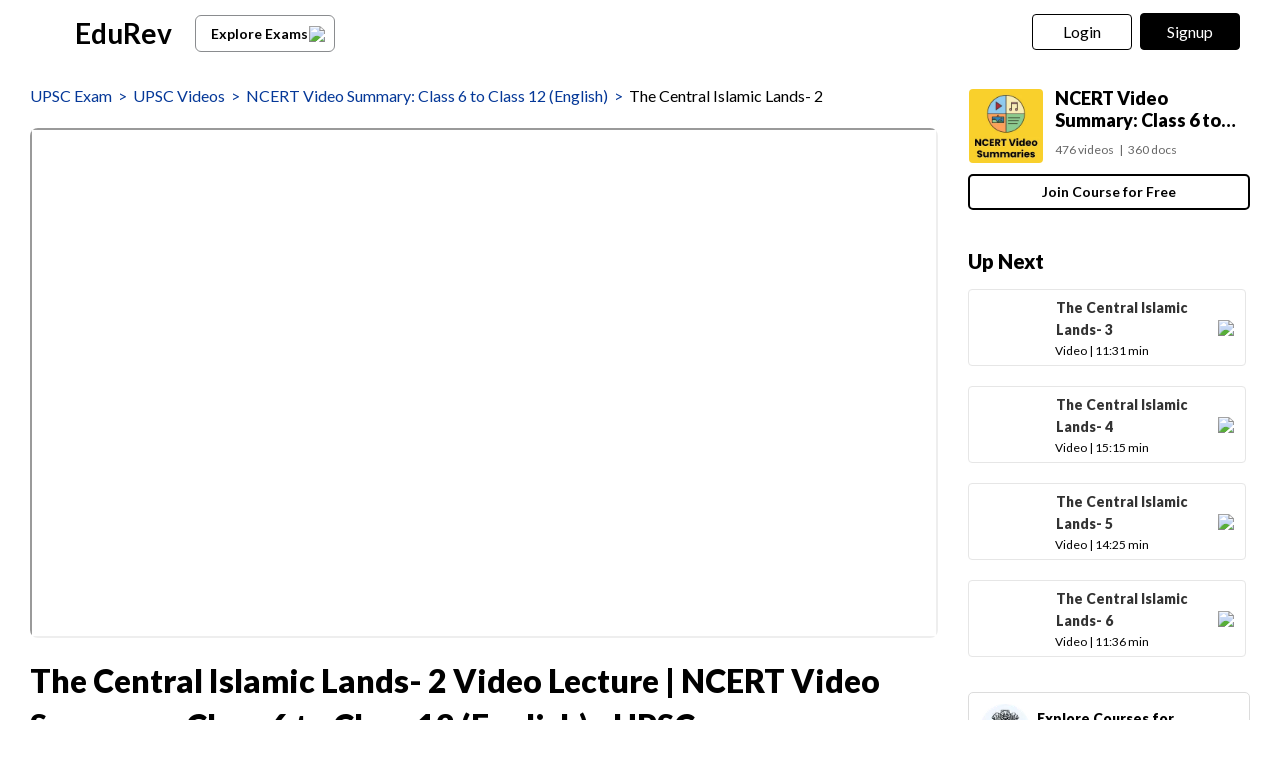

--- FILE ---
content_type: text/html; charset=utf-8
request_url: https://edurev.in/v/185718/The-Central-Islamic-Lands-2
body_size: 15641
content:
<!DOCTYPE html><html lang=en><head><meta charset=utf-8><meta name=viewport content="width=device-width, initial-scale=1"><meta name=theme-color content=#0078d7><meta id=descriptionMeta name=description content="Video/Audio Lecture and Questions for The Central Islamic Lands- 2 Video Lecture - NCERT Video Summary: Class 6 to Class 12 (English) - UPSC - UPSC full syllabus preparation - Free video for UPSC exam to prepare for NCERT Video Summary: Class 6 to Class 12 (English)."><meta name=robots content="INDEX, FOLLOW"><link rel=icon href=https://cn.edurev.in/ER_Favicon.ico type=image/x-icon><link rel=apple-touch-icon href=https://cn.edurev.in/ER_Favicon.png><link rel=icon href=https://cn.edurev.in/er_48.png sizes=48x48 type=image/png><link rel=icon href=https://cn.edurev.in/er_96.png sizes=96x96 type=image/png><link rel=manifest href=/manifest.json><meta property=og:site_name content=EDUREV.IN><meta property=og:type content=article><meta property=og:url content=https://edurev.in/v/185718/The-Central-Islamic-Lands-2><meta property=og:description content="Video/Audio Lecture and Questions for The Central Islamic Lands- 2 Video Lecture | NCERT Video Summary: Class 6 to Class 12 (English) - UPSC - UPSC full syllabus preparation | Free video for UPSC exam to prepare for NCERT Video Summary: Class 6 to Class 12 (English)."><meta property=al:android:url content=https://edurev.in/v/185718/The-Central-Islamic-Lands-2><meta property=al:android:package content=com.edurev><meta property=og:title content="The Central Islamic Lands- 2 Video Lecture | NCERT Video Summary: Class 6 to Class 12 (English) - UPSC"><link rel=canonical href=https://edurev.in/v/185718/The-Central-Islamic-Lands-2><meta property=article:published_time content=2021-04-28T01:07:50+00:00><meta property=article:modified_time content=2021-04-28T01:07:50+00:00><meta property=og:image content=https://img.youtube.com/vi/mnuiFgeipaM/0.jpg><meta name=twitter:image content=https://img.youtube.com/vi/mnuiFgeipaM/0.jpg><meta property=og:image:width content=400><meta property=og:image:height content=200><meta property=og:locale content=en_US><meta name=twitter:card content=summary_large_image><meta name=twitter:description content="Video/Audio Lecture and Questions for The Central Islamic Lands- 2 Video Lecture | NCERT Video Summary: Class 6 to Class 12 (English) - UPSC - UPSC full syllabus preparation | Free video for UPSC exam to prepare for NCERT Video Summary: Class 6 to Class 12 (English)."><meta name=twitter:title content="The Central Islamic Lands- 2 Video Lecture | NCERT Video Summary: Class 6 to Class 12 (English) - UPSC"><meta name=twitter:site content=https://twitter.com/edurevapp><title>The Central Islamic Lands- 2 Video Lecture - NCERT Video Summary: Class 6 to Class 12 (English) - UPSC</title><link rel=preconnect href=https://edurev.in><script type=application/ld+json>{"@context":"https://schema.org","@type":"Organization","url":"https://edurev.in","logo":"https://edurev.in/assets/logo/edurev_1024.png"}</script><link rel=preconnect href=https://cdn.gumlet.io><link rel=preconnect href=https://cn.edurev.in><link rel=preconnect href=https://cdnjs.cloudflare.com><link rel=preconnect href=https://connect.facebook.net><link rel=preconnect href=https://fonts.googleapis.com><link rel=preconnect href=https://fonts.gstatic.com><link rel=preconnect href=https://gstatic.com><link rel=preconnect href=https://www.google-analytics.com><link rel=preconnect href=https://www.googletagmanager.com><link rel=preconnect href=https://www.clarity.ms><style>:root{--base-cloud-assets:'https://cn.edurev.in/cdn_lib/v13/lib/'}</style><link href='https://fonts.googleapis.com/css?family=Lato:400,700,900' rel=stylesheet><link rel=stylesheet href=https://cdnjs.cloudflare.com/ajax/libs/twitter-bootstrap/3.0.3/css/bootstrap.min.css><link href=https://cn.edurev.in/cdn_resources/v19/resources/css/style.min.css rel=stylesheet><link href=https://cn.edurev.in/cdn_resources/v19/resources/css/layout.css rel=stylesheet><script type=application/javascript src=https://cdnjs.cloudflare.com/ajax/libs/jquery/1.11.1/jquery.min.js integrity="sha512-nhY06wKras39lb9lRO76J4397CH1XpRSLfLJSftTeo3+q2vP7PaebILH9TqH+GRpnOhfAGjuYMVmVTOZJ+682w==" crossorigin=anonymous referrerpolicy=no-referrer></script><script type=application/javascript src=https://cdnjs.cloudflare.com/ajax/libs/twitter-bootstrap/3.3.7/js/bootstrap.min.js integrity="sha512-iztkobsvnjKfAtTNdHkGVjAYTrrtlC7mGp/54c40wowO7LhURYl3gVzzcEqGl/qKXQltJ2HwMrdLcNUdo+N/RQ==" crossorigin=anonymous referrerpolicy=no-referrer></script><script type=application/javascript src=https://cdnjs.cloudflare.com/ajax/libs/bootbox.js/5.5.2/bootbox.min.js integrity="sha512-RdSPYh1WA6BF0RhpisYJVYkOyTzK4HwofJ3Q7ivt/jkpW6Vc8AurL1R+4AUcvn9IwEKAPm/fk7qFZW3OuiUDeg==" crossorigin=anonymous referrerpolicy=no-referrer></script><script>var curr_dmn=window.location.origin;window.GUMLET_CONFIG={hosts:[{current:curr_dmn,gumlet:"edurev.gumlet.io"},{current:curr_dmn,gumlet:"cn.edurev.in"}],lazy_load:true};(function(){d=document;s=d.createElement("script");s.src="https://cdn.gumlet.com/gumlet.js/2.1/gumlet.min.js";s.async=1;d.getElementsByTagName("head")[0].appendChild(s);})();</script><script>var BaseUrlImages="https://edurev.in/";var BaseCloudAssets="https://cn.edurev.in/cdn_assets/v353/";var BaseCloudAssetsLibrary="https://cn.edurev.in/cdn_lib/v13/lib/";var BaseCloudTemplates="https://cn.edurev.in/cdn_templates/v70/";var firebase_anltcs;var and_ftr_fxt=false;function isiOS(){return['iPad Simulator','iPhone Simulator','iPod Simulator','iPad','iPhone','iPod'].includes(navigator.platform)||(navigator.userAgent.includes("Mac")&&"ontouchend"in document)}
getOSName=function(){var nAgt=navigator.userAgent;var os="";try{var clientStrings=[{s:'Windows 3.11',r:/Win16/},{s:'Windows 95',r:/(Windows 95|Win95|Windows_95)/},{s:'Windows ME',r:/(Win 9x 4.90|Windows ME)/},{s:'Windows 98',r:/(Windows 98|Win98)/},{s:'Windows CE',r:/Windows CE/},{s:'Windows 2000',r:/(Windows NT 5.0|Windows 2000)/},{s:'Windows XP',r:/(Windows NT 5.1|Windows XP)/},{s:'Windows Server 2003',r:/Windows NT 5.2/},{s:'Windows Vista',r:/Windows NT 6.0/},{s:'Windows 7',r:/(Windows 7|Windows NT 6.1)/},{s:'Windows 8.1',r:/(Windows 8.1|Windows NT 6.3)/},{s:'Windows 8',r:/(Windows 8|Windows NT 6.2)/},{s:'Windows NT 4.0',r:/(Windows NT 4.0|WinNT4.0|WinNT|Windows NT)/},{s:'Windows ME',r:/Windows ME/},{s:'Android',r:/Android/},{s:'Open BSD',r:/OpenBSD/},{s:'Sun OS',r:/SunOS/},{s:'Linux',r:/(Linux|X11)/},{s:'iOS',r:/(iPhone|iPad|iPod)/},{s:'Mac OS X',r:/Mac OS X/},{s:'Mac OS',r:/(MacPPC|MacIntel|Mac_PowerPC|Macintosh)/},{s:'QNX',r:/QNX/},{s:'UNIX',r:/UNIX/},{s:'BeOS',r:/BeOS/},{s:'OS/2',r:/OS\/2/},{s:'Search Bot',r:/(nuhk|Googlebot|Yammybot|Openbot|Slurp|MSNBot|Ask Jeeves\/Teoma|ia_archiver)/}];for(var id in clientStrings){var cs=clientStrings[id];if(cs.r.test(nAgt)){os=cs.s;break}}}catch(e){}
return os}
var op_sys=getOSName()</script><script type=application/javascript src=https://cn.edurev.in/cdn_resources/v19/resources/js/common.min.js></script><script type=application/javascript src=https://cn.edurev.in/cdn_resources/v19/resources/js/footer.js></script><script>(function(c,l,a,r,i,t,y){c[a]=c[a]||function(){(c[a].q=c[a].q||[]).push(arguments)};t=l.createElement(r);t.async=1;t.src="https://www.clarity.ms/tag/"+i;y=l.getElementsByTagName(r)[0];y.parentNode.insertBefore(t,y);})(window,document,"clarity","script","hezfthal5d");</script><body><input type=hidden id=uid value=0><div class=ed_main><div class=ed_main_1 style="max-width:1600px;margin:0 auto"><style>.btn_allcrs{display:block !important;float:left}.lg_in o{max-width:155px;float:left}@media (max-width:600px){.btn_allcrs{display:none !important}}</style><div class=centeredDiv><form autocomplete=off onsubmit="return false"><div class="ed_header ed_headerMainsite"><style>.er_hrd_logo{width:45px;background-image:url( https://cn.edurev.in/cdn_assets/v353/assets/img/er_hrd_logo.png);height:40px;display:inline-block;background-size:contain;background-repeat:no-repeat}</style><style>@media (max-width:550px){span.logo-txt{top:15px}}.lp_hrd_lgn_btn .hideinmobile .btn{width:100px;letter-spacing:0.01em !important;padding-left:0;padding-right:0;text-align:center}</style><div class="container tphdrofr_cntnr" style="padding:0 5px"><div class="col-sm-5 col-md-5 col-lg-4 lg_cntnr lg_cntnr_43" style=position:relative;display:inline-block><div class="lp_hrd_logo lg_out_logo" style=min-width:145px;margin-right:10px><a href=/home class=lg_in_logo style=display:inline-block;width:100%> <span class=er_hrd_logo></span> <span class=logo-txt>EduRev</span> </a></div><a class="btn btn-white btn_allcrs" href=/search> Explore Exams <span style=float:right;margin-right:-5px> <img src=https://cn.edurev.in/cdn_assets/v353/assets/img/chevron-left.svg> </span> </a></div><div class="col-sm-7 col-md-7 col-lg-8 p-0 lgot_btn"><div class="lp_hrd_lgn_btn ed_top_link"><div class=hideinmobile><style>@media (min-width:900px){.dnymc_nvbtn_andrd,.lp_hlt_btn{width:125px}.lp_hlt_btn{margin-right:25px !important}}</style><span id=google_translate_element style=padding-right:0;padding-right:0;position:relative;float:left> </span> <a style="margin-bottom:5px;margin-right:5px;font-weight:400 !important;font-size:16px !important" data-toggle=modal href=#myModal class="dropdown-toggle btn btn-er tpbr_lgn_btn btn-trn-dwn">Login</a> <a style="margin-bottom:5px;margin-left:0;font-weight:400 !important;font-size:16px !important" data-toggle=modal href=#myModalRegister class="dropdown-toggle btn btn-er lp_sup_si_btn lp_hlt_btn btn-trn-dwn">Signup</a></div><div class=showinmobile><a data-toggle=modal href=#myModalRegister class="dropdown-toggle lp_sup_si_btn signinbtn">Sign in</a> <a href=javascript:void(0) class="btn btn-er Get_the_App_Btn app_dnld_lnk lp_hlt_btn openappbtn dnymc_nvbtn_andrd dnymc_nvbtn_andrd_1">Open App</a></div></div></div></div><input type=hidden class=phvrf><script src=https://cn.edurev.in/cdn_resources/v19/resources/js/header_lout.js></script><script src="https://cn.edurev.in/cdn_resources/v19/resources/js/logout.js?v=1"></script><link href=https://cn.edurev.in/cdn_resources/v19/resources/css/header_lout.css rel=stylesheet></div></form><div class=ed_container style=min-height:85vh><div class=ed_container_inr style=min-height:100vh><script>var page_name="";var pageName="content";var isBundleUrl=0;</script><style>.ed_header.ed_headerMainsite{margin-bottom:10px !important}</style><script type=application/ld+json>[{"@context":"http://schema.org","@type":["VideoObject"],"headline":"The Central Islamic Lands- 2 Video Lecture | NCERT Video Summary: Class 6 to Class 12 (English) - UPSC","aggregateRating":{"name":"The Central Islamic Lands- 2 Video Lecture | NCERT Video Summary: Class 6 to Class 12 (English) - UPSC","@type":"AggregateRating","ratingValue":"4.64","reviewCount":"377","itemReviewed":{"@type":"Book","image":"https://img.youtube.com/vi/mnuiFgeipaM/0.jpg","name":"The Central Islamic Lands- 2 Video Lecture | NCERT Video Summary: Class 6 to Class 12 (English) - UPSC"},"author":{"@type":"Person","name":"Notes Wala"}},"datePublished":"2021-04-28T07:37:50Z","dateModified":"2021-04-28T07:37:50Z","image":"https://img.youtube.com/vi/mnuiFgeipaM/0.jpg","author":{"@type":"Person","name":"Notes Wala","url":"https://edurev.in/661880"},"publisher":{"@type":"Organization","name":"EduRev","logo":{"@type":"ImageObject","url":"https://edurev.in/assets/logo/edurev_1024.png"}},"learningResourceType":["Video Lecture"],"educationalLevel":"UPSC Exam","educationalAlignment":{"@type":"AlignmentObject","alignmentType":"educationalSubject","educationalFramework":"UPSC","targetName":"NCERT Video Summary: Class 6 to Class 12 (English)"}},{"@context":"https://schema.org","@type":"BreadcrumbList","itemListElement":[{"@type":"ListItem","position":1,"name":"UPSC Exam","item":"https://edurev.in/explore/48/UPSC"},{"@type":"ListItem","position":2,"name":"UPSC Videos","item":"https://edurev.in/course/videos/48/UPSC"},{"@type":"ListItem","position":3,"name":"NCERT Video Summary: Class 6 to Class 12 (English)","item":"https://edurev.in/courses/22479_NCERT-Video-Summary-Class-6-to-Class-12--English-"},{"@type":"ListItem","position":4,"name":"The Central Islamic Lands- 2 Video Lecture | NCERT Video Summary: Class 6 to Class 12 (English) - UPSC","item":"https://edurev.in/v/185718/The-Central-Islamic-Lands-2"}]},{"@type":"Course","name":"NCERT Video Summary: Class 6 to Class 12 (English)","description":"Video/Audio Lecture & Questions for The Central Islamic Lands- 2 Video Lecture | NCERT Video Summary: Class 6 to Class 12 (English) - UPSC - UPSC full syllabus preparation | Free video  for UPSC exam to prepare for NCERT Video Summary: Class 6 to Class 12 (English).","provider":{"@type":"Organization","name":"EduRev","sameAs":"https://edurev.in"}}]</script><script type=application/ld+json>{"@context":"https://schema.org","@type":["VideoObject","LearningResource"],"name":"The Central Islamic Lands- 2 Video Lecture | NCERT Video Summary: Class 6 to Class 12 (English) - UPSC","description":"Video/Audio Lecture &amp; Questions for The Central Islamic Lands- 2 Video Lecture | NCERT Video Summary: Class 6 to Class 12 (English) - UPSC - UPSC full syllabus preparation | Free video  for UPSC exam to prepare for NCERT Video Summary: Class 6 to Class 12 (English).","learningResourceType":"Video Lecture","contentUrl":"https://edurev.in/v/185718/The-Central-Islamic-Lands-2","embedUrl":"https://www.youtube.com/embed/mnuiFgeipaM","thumbnailUrl":["https://i.ytimg.com/vi/mnuiFgeipaM/default.jpg","https://i.ytimg.com/vi/mnuiFgeipaM/mqdefault.jpg","https://i.ytimg.com/vi/mnuiFgeipaM/hqdefault.jpg","https://i.ytimg.com/vi/mnuiFgeipaM/sddefault.jpg"],"datePublished":"2021-04-28T07:37:50Z","dateModified":"2021-04-28T07:37:50Z","uploadDate":"2021-04-28T07:37:50Z","publisher":{"@type":"Organization","name":"EduRev","logo":{"@type":"ImageObject","url":"https://edurev.in/assets/logo/edurev_1024.png"}}},"creator":{"@type":"Person","name":"Notes Wala","url":"https://edurev.in/661880"},"educationalAlignment":{"@type":"AlignmentObject","alignmentType":"educationalLevel","targetName":"UPSC"},"isPartOf":{"@type":"Course","name":"NCERT Video Summary: Class 6 to Class 12 (English)","url":"https://edurev.in/courses/22479_NCERT-Video-Summary-Class-6-to-Class-12--English-"}</script><script>page_name="Vid";</script><link href=https://cn.edurev.in/cdn_resources/v19/resources/css/content_v.css rel=stylesheet><script>var loginid='0';jQuery(document).on('click','.rpt_btn_inline',function(){var qId=jQuery(this).attr('data_q_id');reportinline_question(qId);});jQuery(document).on('click','.rpt_inqsn_cncl',function(){var qId=jQuery(this).attr('data_q_id');cancel_report_ques(qId);});jQuery(document).on('click','.rpt_inqsn_save',function(){var qId=jQuery(this).attr('data_q_id');save_report_ques(qId,loginid);});reportinline_question=function(questionId){jQuery('.report_ques_dv_'+questionId).show();};cancel_report_ques=function(questionId){jQuery('.report_ques_dv_'+questionId).hide();jQuery('.qprblm_'+questionId).val('');};save_report_ques=function(questionId,loginid){var SaveQuizQuestionErrorReports_message=$('.qprblm_'+questionId).val().trim();if(SaveQuizQuestionErrorReports_message==''||SaveQuizQuestionErrorReports_message.trim()==''||SaveQuizQuestionErrorReports_message.length<15)
{if(jQuery('.reported_prblm_respns_1').length==0){jQuery('.qprblm_'+questionId).after('<div class=\'reported_prblm_respns_1\' style=\'font-size:12px !important;color: #e94e4d !important;\'>Please describe the issue in atleast 4-5 words</div>');jQuery('.qprblm_'+questionId).css('border','1px solid #e94e4d');setTimeout(function(){jQuery('.reported_prblm_respns_1').remove();},5000);}
return false;}
if(SaveQuizQuestionErrorReports_message!=''&&SaveQuizQuestionErrorReports_message.trim()!='')
{var formData=new FormData();var message_encoded=encodeURIComponent(SaveQuizQuestionErrorReports_message);jQuery('.rpt_inqsn_save[data_q_id='+questionId+']').prop('disabled',true);formData.append('message_encoded',message_encoded);formData.append('QuestionId',questionId);formData.append('uuii',loginid);$.ajax({type:'POST',url:"/Quiz/SaveQuizQuestionErrorReports",data:formData,dataType:'text',contentType:false,processData:false,async:true,success:function(data){jQuery('.report_ques_dv_'+questionId).hide();jQuery('.rpt_btn_inline_'+questionId).hide();jQuery('.report_ques_dv_'+questionId).after('<div class=\'reported_prblm_respns\' style=\'color:#808080 !important;font-size:15px !important;margin-top: 15px;\'><div class=\'check-mark\'></div> Thank you for reporting!</div>');setTimeout(function(){jQuery('.reported_prblm_respns').remove();},3000);},error:function(a,b,c){console.log(a+','+b+','+c);}});}};</script><link href=https://cn.edurev.in/cdn_resources/v19/resources/css/content.css rel=stylesheet><link href=https://cn.edurev.in/cdn_resources/v19/resources/css/content_lout.css rel=stylesheet><div><div class="container cnt_pg_cntnr"><div class="col-sm-9 col-md-9 removeSidePadding hdr_txt_cntnr_mn"><div class="ed_mid_box contentDisplayFrame fullscreendiv"><div class=innerHdnBox style=padding:5px;border-bottom:none!important;padding-left:0;padding-top:0><div style=display:flex><div class="col-sm-12 col-md-12 hdr_txt_cntnr" style=padding-left:0;background:white><div style=padding-bottom:10px;padding-top:10px;font-size:16px><div style=display:inline-block;width:100% class=brdcrmb_cntnr><span style=float:left;display:inline-block><span class=brdcrmb><a referrerpolicy=no-referrer rel=noopener target=_blank href=https://edurev.in/explore/48/UPSC>UPSC Exam</a>&nbsp;&nbsp;>&nbsp;&nbsp;</span><span class=brdcrmb><a referrerpolicy=no-referrer rel=noopener target=_blank href=/course/videos/48/UPSC>UPSC Videos</a>&nbsp;&nbsp;>&nbsp;&nbsp;</span><span class=brdcrmb><a referrerpolicy=no-referrer rel=noopener target=_blank href=https://edurev.in/courses/22479_NCERT-Video-Summary-Class-6-to-Class-12--English->NCERT Video Summary: Class 6 to Class 12 (English)</a>&nbsp;&nbsp;>&nbsp;&nbsp;</span><span style=color:black>The Central Islamic Lands- 2</span></span></div></div></div></div></div><style>.cnt_vd_p_cntnr{margin-bottom:20px !important}@media (max-width:500px){.cnt_vd_p_cntnr{margin-bottom:20px !important}}</style><div class="ed_postBox cnt_vd_p_cntnr"><input type=hidden value=False class=hdindvdply><div class=videoContainer_iframe id=videoContainer_iframe><iframe style=clear:both;overflow-y:auto;width:100% allowfullscreen class=iFrameContentViewer src="https://www.youtube.com/embed/mnuiFgeipaM?modestbranding=1&amp;rel=0&amp;autohide=1&amp;showinfo=0&amp;autoplay=1&amp;cc_load_policy=1&amp;cc_lang_pref=en"></iframe></div></div><div class="innerHdnBox cnt_vd_ttl_btm" style=padding:5px;border-bottom:none!important;padding-left:0;padding-top:0><div style=display:flex><div class="col-sm-12 col-md-12 hdr_txt_cntnr" style=padding-left:0;background:white><h1 id=contenrPageTitle itemprop="mainEntityOfPage name" class=innerHdn style=font-size:32px;line-height:inherit>The Central Islamic Lands- 2 Video Lecture | NCERT Video Summary: Class 6 to Class 12 (English) - UPSC</h1></div></div></div><style>@media (min-width:500px) and (max-width:900px){.courseDetialsBoxIpad{display:flex !important;align-items:center;justify-content:space-between}.coursedatatable{margin:0 !important}.p_btm_blk .jncrs_sntnr{width:30% !important}.jncrs_sntnr .btn_jncrs{width:200px !important}}</style><div class=p_btm_blk></div><div class=infinityadbox></div><div class=content_footer><div class="user_cntnr shrd_by"><div style=padding-bottom:12px;font-size:20px><b>About this Video</b></div><div class=doc-up-auth><div class=doc-up-auth-block><div class=doc-up-auth-icon><img data-src=https://cn.edurev.in/cdn_assets/v353/assets/img/ConRating.png></div><div class=doc-up-auth-content><b> 4.64/5 </b> <span class=atr_sbtxt>Rating</span></div></div><div class=doc-up-auth-block><div class=doc-up-auth-icon><img id=AuthorImageSrc data-src=https://cn.edurev.in/cdn_lib/v13/lib/img/content/cal.png alt=''></div><div class=doc-up-auth-content><b> Jan 27, 2026 </b> <span class=atr_sbtxt>Last updated</span></div></div></div></div><div class=cntlgtrelex><div style=padding-bottom:12px;font-size:20px><b>Related Exams</b></div><div><div style=font-size:18px;margin-bottom:25px;line-height:28px><div><a class=cntlgtrelex_ex referrerpolicy=no-referrer rel=noopener target=_blank href=/explore/48/UPSC>UPSC</a></div></div></div></div><div class=nlg_sbhdng_blk><div class=_innerHdn style=font-size:14px;margin-bottom:10px><b>Video Description: </b>The Central Islamic Lands- 2 for <a referrerpolicy=no-referrer rel=noopener target=_blank href=https://edurev.in/explore/48/UPSC>UPSC</a> 2026 is part of <a referrerpolicy=no-referrer rel=noopener target=_blank href=https://edurev.in/courses/22479_NCERT-Video-Summary-Class-6-to-Class-12--English->NCERT Video Summary: Class 6 to Class 12 (English)</a> preparation. The notes and questions for The Central Islamic Lands- 2 have been prepared according to the <a referrerpolicy=no-referrer rel=noopener target=_blank href=https://edurev.in/explore/48/UPSC>UPSC</a> exam syllabus. Information about The Central Islamic Lands- 2 covers all important topics for <a referrerpolicy=no-referrer rel=noopener target=_blank href=https://edurev.in/explore/48/UPSC>UPSC</a> 2026 Exam. Find important definitions, questions, notes, meanings, examples, exercises and tests below for The Central Islamic Lands- 2.</div><div class=_innerHdn style=font-size:14px>Introduction of The Central Islamic Lands- 2 in English is available as part of our <a referrerpolicy=no-referrer rel=noopener target=_blank href=https://edurev.in/courses/22479_NCERT-Video-Summary-Class-6-to-Class-12--English->NCERT Video Summary: Class 6 to Class 12 (English)</a> for <a referrerpolicy=no-referrer rel=noopener target=_blank href=https://edurev.in/explore/48/UPSC>UPSC</a> & The Central Islamic Lands- 2 in Hindi for <a referrerpolicy=no-referrer rel=noopener target=_blank href=https://edurev.in/courses/22479_NCERT-Video-Summary-Class-6-to-Class-12--English->NCERT Video Summary: Class 6 to Class 12 (English)</a> course. Download more important topics related with notes, lectures and mock test series for <a referrerpolicy=no-referrer rel=noopener target=_blank href=https://edurev.in/explore/48/UPSC>UPSC</a> Exam by signing up for free.</div></div><div class=nlg_sbhdng_blk style=margin-top:40px><div><div style=margin-bottom:10px;font-weight:bold;font-size:20px;color:black>Description</div><div itemprop=description style=font-size:16px;color:#666666;margin-bottom:10px>Video/Audio Lecture &amp; Questions for The Central Islamic Lands- 2 Video Lecture | NCERT Video Summary: Class 6 to Class 12 (English) - UPSC - UPSC full syllabus preparation | Free video for UPSC exam to prepare for NCERT Video Summary: Class 6 to Class 12 (English).</div></div><div class="lineBox2 hidden-sm hidden-md hidden-lg ln_dsc_btm"></div><div class=_innerHdn style=font-size:14px><div style=margin-bottom:10px;font-weight:bold;font-size:20px;color:black>Information about The Central Islamic Lands- 2</div><div style=margin-bottom:10px>Here you can find the meaning of The Central Islamic Lands- 2 defined & explained in the simplest way possible. Besides explaining types of The Central Islamic Lands- 2 theory, EduRev gives you an ample number of questions to practice The Central Islamic Lands- 2 tests, examples and also practice <a referrerpolicy=no-referrer rel=noopener target=_blank href=https://edurev.in/explore/48/UPSC>UPSC</a> tests.</div></div></div><div id=SimilarQuestionsDiv style=padding-top:15px;display:inline-block;width:100%></div></div></div></div><div class="col-sm-3 col-md-3 cnt_rt_pnl"><div class="ed_rgt_box ed_rgt_box_tp"><div class="people_box frm_crs frm_dskvw" style=border:none;margin-bottom:5px><div><div style=display:inline-block;width:100%;padding:10px;padding-left:0;padding-top:0;padding-right:0><table class=coursedatatable><tr><td><div style=margin-right:10px><a referrerpolicy=no-referrer rel=noopener target=_blank href=https://edurev.in/courses/22479_NCERT-Video-Summary-Class-6-to-Class-12--English- class=cnt_crs_rt_lnk><div class=crs_rtsd_icon_img_bg style=background-image:url(https://cn.edurev.in/ApplicationImages/CourseImages/b350f835-656d-41ca-9b52-3be89d6e5084_CI.png)></div></a></div><td><div><h2 itemprop=headline style=padding:0;padding-top:0;padding-bottom:0;margin-top:-5px><a referrerpolicy=no-referrer rel=noopener target=_blank href=https://edurev.in/courses/22479_NCERT-Video-Summary-Class-6-to-Class-12--English- class=cnt_crs_rt_lnk style=text-transform:initial;line-height:22px;font-size:18px;font-weight:900>NCERT Video Summary: Class 6 to Class 12 (English)</a></h2></div><div style=margin-top:10px;clear:both;display:inline-block;color:rgba(102,102,102,1);font-size:12px><span style=margin-right:5px>476 videos</span><span style=margin-right:5px>|</span><span style=margin-right:5px>360 docs</span></div></table><div style=text-align:left;margin-top:10px;display:inline-block;width:100% class=jncrs_sntnr><a referrerpolicy=no-referrer rel=noopener target=_blank class="btn btn_jncrs wt-btn-hvr" href=https://edurev.in/courses/22479_NCERT-Video-Summary-Class-6-to-Class-12--English->Join Course for Free</a></div></div></div></div><div class=NextContentsclss style=margin-bottom:30px></div><a class=explorelgoutrgboxa style=text-decoration:none;margin-bottom:30px href=/explore/48/UPSC target=_blank><div class=explorelgoutrgbox><table style=width:100%><tr><td><div class=categryshowingdatamainicndivoncourse><img data-src=https://cn.edurev.in/cdn_lib/v13/lib/img/category/UPSC_v11.png style="max-width:50px !important;width:50px !important;height:50px !important"></div><td><div>Explore Courses for UPSC exam</div><td style=width:25px><img data-src=https://cn.edurev.in/cdn_assets/v353/assets/img/chevron-left.svg></table></div></a><div></div></div><div class="ed_rgt_box k_w"><div class="people_box srwrds" style=border:none><div class=otr_optns_hdng style="padding:5px 0;padding-top:10px;clear:both;color:rgba(128,128,128,0.99)">Related Searches</div><style>.srwrds h2,.srwrds span{font-size:14px;display:inline;word-wrap:break-word;word-break:break-all;cursor:pointer;line-height:24px}.srwrds_div{padding:0 10px 10px;padding-left:0}.srwrds_div *{color:rgba(51,51,51,1)}.srwrds_div h2:hover{text-decoration:underline}</style><div class=srwrds_div><span> study material</span><span>, </span><span>Sample Paper</span><span>, </span><span>The Central Islamic Lands- 2 Video Lecture | NCERT Video Summary: Class 6 to Class 12 (English) - UPSC</span><span>, </span><span> video lectures</span><span>, </span><span> practice quizzes</span><span>, </span><span> Objective type Questions</span><span>, </span><span> past year papers</span><span>, </span><span> pdf </span><span>, </span><span> Important questions</span><span>, </span><span> Summary</span><span>, </span><span> shortcuts and tricks</span><span>, </span><span> MCQs</span><span>, </span><span>The Central Islamic Lands- 2 Video Lecture | NCERT Video Summary: Class 6 to Class 12 (English) - UPSC</span><span>, </span><span> Semester Notes</span><span>, </span><span> Exam</span><span>, </span><span> Previous Year Questions with Solutions</span><span>, </span><span> mock tests for examination</span><span>, </span><span> Extra Questions</span><span>, </span><span> ppt</span><span>, </span><span>The Central Islamic Lands- 2 Video Lecture | NCERT Video Summary: Class 6 to Class 12 (English) - UPSC</span><span>, </span><span> Free</span><span>, </span><span> Viva Questions</span>;</div><script>try{$(".srwrds_div h2").click(function(){window.open("/search/"+$(this).text(),'_blank');});}
catch(e){}</script></div></div></div></div></div><input type=hidden id=Model_TotalViews value=43> <input type=hidden id=NoOfRatings value=377> <input type=hidden id=AverageRating value=4.64> <input type=hidden id=DocType value=v> <input type=hidden id=fileId value=185718> <input type=hidden id=model_catId value=48> <input type=hidden id=model_catName value=UPSC> <input type=hidden id=shareid value=0dda2caf-72f0-4165-ac69-e3e2c4bef7fb> <input type=hidden id=guid value=0dda2caf-72f0-4165-ac69-e3e2c4bef7fb> <input type=hidden id=hiddenCourseId value=22479> <input type=hidden id=hiddencurrentbundleId name=hiddencurrentbundleId value=0> <input type=hidden id=hiddenbundleCoursePurchased name=hiddenbundleCoursePurchased> <input type=hidden id=usercourseisbundleInfinityidden value=False name=usercourseisbundleInfinityidden> <input type=hidden id=usercourseisCourseOnlyBundlehidden value=False name=usercourseisCourseOnlyBundlehidden> <input type=hidden id=Model_bundleSubscriptionUrl> <input type=hidden id=Model_offerYearlyPrice> <input type=hidden id=Model_bundleTitle> <input type=hidden id=Model_LoginUserId value=0> <input type=hidden id=hiddenLoginUser value=0 name=hiddenLoginUser> <input type=hidden id=Model_IsUserSubscribed> <input type=hidden id=Model_pages value="22:30 min"> <input type=hidden id=Model_heading value="The Central Islamic Lands- 2"> <input type=hidden id=courrentsale> <input type=hidden id=hiddencategoryId value=48> <input type=hidden id=hiddencategoryName value=UPSC> <input type=hidden id=hiddencacheFilePath> <input type=hidden id=hiddenisspl> <input type=hidden id=hiddenCreatedDateTime value="2021-04-28 13:07:50"> <input type=hidden id=hiddenlastUpdateTime> <input type=hidden id=hiddenprice value=0.0> <input type=hidden id=sharetype value=1> <input type=hidden id=Model_start value=0> <input type=hidden id=Model_end value=0> <input type=hidden id=Model_youtubeId value=mnuiFgeipaM> <input type=hidden id=UploadedByUserIDHidden value=661880> <input type=hidden id=LoginEnrolledCouresesHidden value=0><div class=ad_ftr_fixed></div><script>var textSplitSuggestionsArray=[{"st1":"Video","st2":"The Central Islamic Lands- 3","st3":"https://edurev.in/studytube/The-Central-Islamic-Lands-3/266767d2-8bd3-4338-bb2b-331eeb026312_v","st4":"","st5":null,"st6":null,"st7":null,"st8":null,"st9":null,"st10":null,"st11":null,"st12":null,"st13":null,"st14":null,"st15":null,"st16":null,"st17":null,"st18":null,"st19":null,"st20":null,"st21":null,"st22":null,"st23":null,"st24":null,"st25":null,"st26":null,"st27":null,"st28":null,"st29":null,"st30":null,"st31":null,"st32":null,"st33":null,"st34":null,"st35":null,"st36":null,"st37":null,"st38":null,"st39":null,"st40":null,"st41":null,"st42":null,"st43":null,"st44":null,"st45":null,"st46":null,"st47":null,"st48":null,"st49":null,"st50":null,"st51":null,"st52":null,"st53":null,"st54":null,"st55":null,"st56":null,"st57":null,"st58":null,"st59":null,"st60":null,"st61":null,"st62":null,"st63":null,"st64":null,"st65":null,"st66":null,"st67":null}];</script><input type=hidden id=cat_name_valcontentPage class=cat_name_val value=UPSC> <input type=hidden id=ContentPrivacyCheckhidden value=True><div id=OverlaySignupBox><link rel=stylesheet href=https://cn.edurev.in/cdn_resources/v19/resources/css/overlaysignup.css><script>var $BaseCloudAssetsValue='https://cn.edurev.in/cdn_assets/v353/';var $mnd_sig_up='0';var $agent='mozilla/5.0 (macintosh; intel mac os x 10_15_7) applewebkit/537.36 (khtml, like gecko) chrome/131.0.0.0 safari/537.36; claudebot/1.0; +claudebot@anthropic.com)';var $intentUrl='https%3a%2f%2fedurev.in%2fv%2f185718%2fThe-Central-Islamic-Lands-2';</script><div id=overlaymendatebox></div><script type=application/javascript src=https://cn.edurev.in/cdn_resources/v19/resources/js/overlaysignup.js></script><script>try{$(document).ready(function(){loadoverlayhtmlonpage();});}
catch(e){}</script></div><script>var $LoggedinUserId='-1';var $howToPrepareJSON='https://edurev.in/studytube/UPSC-Bible-15-Steps-to-Clear-UPSC-Exam/3a7c93ec-47cf-487e-9dcc-cfb23486a81f_t';var $ContentType='v';var $isspl='';var $IsUserSubscribed='False';var $canEditDoc='False';var $BaseCloudAssetsValueLibraryobj='https://cn.edurev.in/cdn_lib/v13/lib/';var $BaseCloudAssetsValueobj='https://cn.edurev.in/cdn_assets/v353/';var $catId='48';var $catName='UPSC';if($catName==""){$catName='';}</script><script>var addnextdata=function(){var tags=[{"ContentType":"v","quizTime":null,"quiz_ques":null,"IsPractise":null,"quizPublished":false,"QuizResultUrl":null,"Tooltip":"The Central Islamic Lands- 3","formattedUrlHeading":"https://edurev.in/v/185719/The-Central-Islamic-Lands-3","OwnerId":null,"UniqueId":"185719","Guid":"266767d2-8bd3-4338-bb2b-331eeb026312","Heading":"The Central Islamic Lands- 3","HasAccessed":null,"CourseId":"22479","IsOpen":null,"price":"0","IsPurchaseable":null,"UniquePurchaseError":null,"ParentSubcourse":"22503","Purchasedthis":null,"SortingOrder":20,"Duration":"11:31 min","Image":"https://img.youtube.com/vi/8T3dqeNuiWU/0.jpg","iconImage":null,"page":null,"conLink":null,"CourseMeterialType":1},{"ContentType":"v","quizTime":null,"quiz_ques":null,"IsPractise":null,"quizPublished":false,"QuizResultUrl":null,"Tooltip":"The Central Islamic Lands- 4","formattedUrlHeading":"https://edurev.in/v/185720/The-Central-Islamic-Lands-4","OwnerId":null,"UniqueId":"185720","Guid":"ed58c636-c040-4a5c-8419-a7a87a560537","Heading":"The Central Islamic Lands- 4","HasAccessed":null,"CourseId":"22479","IsOpen":null,"price":"0","IsPurchaseable":null,"UniquePurchaseError":null,"ParentSubcourse":"22503","Purchasedthis":null,"SortingOrder":21,"Duration":"15:15 min","Image":"https://img.youtube.com/vi/1n7yBDlOW3U/0.jpg","iconImage":null,"page":null,"conLink":null,"CourseMeterialType":1},{"ContentType":"v","quizTime":null,"quiz_ques":null,"IsPractise":null,"quizPublished":false,"QuizResultUrl":null,"Tooltip":"The Central Islamic Lands- 5","formattedUrlHeading":"https://edurev.in/v/185721/The-Central-Islamic-Lands-5","OwnerId":null,"UniqueId":"185721","Guid":"470fb1c0-dc26-4804-bca9-613639fbdf25","Heading":"The Central Islamic Lands- 5","HasAccessed":null,"CourseId":"22479","IsOpen":null,"price":"0","IsPurchaseable":null,"UniquePurchaseError":null,"ParentSubcourse":"22503","Purchasedthis":null,"SortingOrder":22,"Duration":"14:25 min","Image":"https://img.youtube.com/vi/OXIyNVVugEc/0.jpg","iconImage":null,"page":null,"conLink":null,"CourseMeterialType":1},{"ContentType":"v","quizTime":null,"quiz_ques":null,"IsPractise":null,"quizPublished":false,"QuizResultUrl":null,"Tooltip":"The Central Islamic Lands- 6","formattedUrlHeading":"https://edurev.in/v/185722/The-Central-Islamic-Lands-6","OwnerId":null,"UniqueId":"185722","Guid":"ad864c8d-964d-4b87-9040-4968141368ae","Heading":"The Central Islamic Lands- 6","HasAccessed":null,"CourseId":"22479","IsOpen":null,"price":"0","IsPurchaseable":null,"UniquePurchaseError":null,"ParentSubcourse":"22503","Purchasedthis":null,"SortingOrder":23,"Duration":"11:36 min","Image":"https://img.youtube.com/vi/rlP7aeftPIY/0.jpg","iconImage":null,"page":null,"conLink":null,"CourseMeterialType":1}];var htmlnex=Next_PreviousContentHtml(tags,1,true);$(".NextContentsclss").html(htmlnex);}
addnextdata();</script><script type=application/javascript src=https://cn.edurev.in/cdn_resources/v19/resources/js/content.min.js></script><script type=application/javascript src=https://cn.edurev.in/cdn_lib/v13/lib/resources/js/timer.js></script><style>.sol_qsn_cntnt_gotit{display:none;border:1px solid #193b5b;margin:0 auto;min-width:80%;text-align:center;line-height:37px !important;width:100%;list-style:none;margin-top:20px;margin-bottom:10px}.sol_qsn_cntnt_gotit{border:1px solid;font-weight:400;border:1px solid #193b5b;border-radius:6px}.sol_qsn_cntnt_gotit:hover{background-color:#193b5b !important;color:white !important}.answerList.rm_lft_pd{margin:0 auto !important}.sol_qsn_cntnt{width:100%;border-radius:6px}.content_questions_qq{margin-bottom:0 !important}.answerList.rm_lft_pd{width:100%}#content_questions .ed_question{padding:5px 30px}</style><script type=application/javascript src=https://cn.edurev.in/cdn_resources/v19/resources/js/content_v.js></script><script>var hiddenCourseId=$("#hiddenCourseId").val();if(hiddenCourseId==undefined||hiddenCourseId==null||hiddenCourseId==""){hiddenCourseId="0";}
if('v'!='v'){showinfinityDocsAdonPage('cont_faqs_before','48','UPSC','Content_page_ad',hiddenCourseId);}else{$(".cont_faqs_before").remove();}
$(document).ready(function(){var tx_cnt="<span style='margin-right: 5px;'>476 videos</span><span style='margin-right: 5px;'>|</span><span style='margin-right: 5px;'>360 docs</span>";var courname='NCERT Video Summary: Class 6 to Class 12 (English)';var ContentType='v';var courselink='https://edurev.in/courses/22479_NCERT-Video-Summary-Class-6-to-Class-12--English-';var courseimg='https://cn.edurev.in/ApplicationImages/CourseImages/b350f835-656d-41ca-9b52-3be89d6e5084_CI.png';var loginuserid='0';SetAdBnr();courseDetailsAd(tx_cnt,courname,ContentType,courselink,courseimg,loginuserid);});</script><script>try{var sd_html="<a href='javascript: void(0);' referrerpolicy='no-referrer' rel='noopener' target='_blank' id='prc_sub' class='prc_sub prc_sub_top'><div class='banner_sub' style='text-align: center; background: linear-gradient(-90deg, #162D3D, #0B151E); padding-top: 20px; padding-bottom: 20px; position: relative; margin-bottom: 20px;border: 1px solid #cac9c9;border-radius: 5px;'><p><img data-src='https://cn.edurev.in/cdn_assets/v353/assets/img/subs/icons/1.png' style='margin: 0 auto;text-align: center;padding-top: 5px;max-width: 150px;'></p><p><img  data-src='https://cn.edurev.in/cdn_assets/v353/assets/img/subs/er_sep.png' style='max-width: 85%; margin: 0 auto; text-align: center;'></p><div style='font-size: 18px; color: #b2b2b2; padding: 15px;'><div style='color: white;'><span style='' class='txt_hdr_ad_sub' class='txt_hdr_ad_sub'>For Your Perfect Score in </span><span style='display: inline-block;'>UPSC</span></div><div style='font-size: 13px; padding-top: 10px; display: inline-block;'>The Best you need at One Place</div></div><div style='display: inline-block; text-align: center; margin: 0 auto; padding: 10px; padding-left: 15px; color: white; background: #E3B000; border-radius: 5px; font-size: 15px;'><div>Start Your Infinity Experience</div></div><div class='prc_sub_tmr_cntnr'><span class='prc_sub_tmr_txt'></span><div class='prc_sub_tmr'></div></div></div></a>";var sd_ftr_html=" <a href='javascript: void(0);' referrerpolicy='no-referrer' rel='noopener' target='_blank' id='prc_sub' class='prc_sub prc_sub_hd'><div class='banner_sub' style='text-align: center; background: linear-gradient(-90deg, #162D3D, #0B151E); position: relative; margin-bottom: 20px; display: inline-block; width: 100%; padding: 15px 10px 15px 10px;border: 1px solid #cac9c9;border-radius: 5px;'><div style='text-align: center; display: inline-block;'><div class='inf_ad_bnr_img' style='display: inline-block; margin: 0 auto; float: left;'><img data-src='https://cn.edurev.in/cdn_assets/v353/assets/img/subs/icons/1.png' style='max-width: 100%;'></div><div style='display: inline-block; margin: 0 auto; text-align: left; float: right; width: calc(100% - 125px);'><div style='' class='cnt_hdr_ad_sub'><div style='color: white;'><span style='' class='txt_hdr_ad_sub' class='txt_hdr_ad_sub'>For Your Perfect Score in </span><span style='display: inline-block;'>UPSC</span></div><div style='font-size: 13px; padding-top: 10px; display: inline-block;'>&nbsp;The Best you need at One Place</div></div></div></div><div><div style='display: inline-block; text-align: center; margin: 0 auto; padding: 10px; padding-left: 15px; color: white; background: #E3B000; border-radius: 5px; font-size: 15px; margin-top: 10px;'><div>Start Your Infinity Experience</div></div><div class='prc_sub_tmr_cntnr'><span class='prc_sub_tmr_txt'></span><div class='prc_sub_tmr'></div></div></div></div></a>";var sd_ftr_html_fixed="<div class='banner_sub ftr_infnty_dsply' style='text-align: center; background:  linear-gradient(-90deg, #162D3D, #0B151E); position: relative; margin-top: 50px;width: 100%; padding: 30px 10px 30px 10px;border: 1px solid #cac9c9;border-radius: 5px;position: fixed;bottom: 0px;z-index: 99;    left: 0;'><a  class='cls_infntad_btn' href='javascript: void(0);' onclick='closead_ftr(\".ftr_infnty_dsply\");' style='position: absolute;right: 15px;top: 5px;font-size: 20px;cursor: pointer;width: 20px;text-decoration: none;color: #7b7b7b;'>x</a><div style='text-align: center; display: inline-block;'><div class='inf_ad_bnr_img' style='display: inline-block; margin: 0 auto; float: left;'><img  data-src='https://cn.edurev.in/cdn_assets/v353/assets/img/subs/icons/1.png' style='max-width: 100%;margin-top: 0px;'></div><div style='display: inline-block; margin: 0 auto; text-align: left; float: right; width: calc(100% - 125px);'><div style='' class='cnt_hdr_ad_sub'><div style='color: white;margin-top: -8px;'><span style='' class='txt_hdr_ad_sub' class='txt_hdr_ad_sub'>For Your Perfect Score in </span><span style='display: inline-block;'>UPSC</span></div><div style='font-size: 13px; padding-top: 10px; display: inline-block;'>&nbsp;The Best you need at One Place</div></div></div></div><div style='display: block;clear: both;width: 100%;'><a href='javascript: void(0);' class='prc_sub_ftr'><div style='display: inline-block; text-align: center; margin: 0 auto; padding: 10px; padding-left: 15px; color: white; background: #E3B000; border-radius: 5px; font-size: 15px; margin-top: 10px;'><div>Start Your Infinity Experience</div></div></a></div><div><div class='prc_sub_tmr_cntnr'><span class='prc_sub_tmr_txt'></span><div class='prc_sub_tmr'></div></div></div></div>";$(window).load(function(){setTimeout(function(){$(".ad_frm_sd").html(sd_html);$(".ad_ftr").html(sd_ftr_html);$(".ad_ftr_fixed").html(sd_ftr_html_fixed);var catName="UPSC";var catId='48';if(catName!=null&&catName!=''&&catId!=null&&catId!=''){var rurl="/Subscription?";if(isBundleUrl!=undefined&&isBundleUrl!=null&&isBundleUrl==1){rurl='';rurl+="&";}
rurl+="catid="+catId+"&catname="+catName+"&btnty=join&rufrom=d&rurl="+window.location.pathname+window.location.search;var rulpopup=rurl;var rulpopup_couponcode=rurl;try{rurl+="&utm_source=content_page_ad&utm_medium=edurev_website&utm_campaign="+ReplaceSpecialCharacters($(".txt_hdr_ad_sub").text());}
catch(e){}
var rurl1=rurl
try{rurl1+="&utm_source=content_page_ad&utm_medium=edurev_website&utm_campaign=content_page_footer_ad";rulpopup+="&utm_source=content_page_ad&utm_medium=edurev_website&utm_campaign=full_screen_content_page_ad";rulpopup_couponcode+="&invite=EDUREV200&utm_source=content_page_ad&utm_medium=edurev_website&utm_campaign=full_screen_content_page_ad";}
catch(e){}
$(".prc_sub").attr("href",rurl);$(".prc_sub_ftr").attr("href",rurl1);$(".prc_sub_fsp").attr("href",rulpopup);$("#inf_sub_lnk_pp").val(rulpopup);$("#inf_sub_lnk_pp_ccode").val(rulpopup_couponcode);$("#cat_name_val").val(catName);$(".cat_name_val").html(catName);}
try{var tmrTxt=$(".prc_sub_tmr").html();if(tmrTxt.trim()==""){$(".prc_sub_tmr_cntnr").css("display","none");}}
catch(e){}
if(typeof showAdTimer!=='undefined'&&showAdTimer==false){$(".prc_sub_tmr_txt").css("display","none");}
else{$(".prc_sub_tmr_cntnr").css("display","none");}},500);});}
catch(e){}</script><script>try{$(document).ready(function(){try{createblankquestionbox();}
catch(e){}});}
catch(e){}</script><div id=dnldcnt></div><div class=contpagedynamodalhtml></div></div></div></div></div><div id=footerpaysubadv style=display:none></div><div class="ed_footer ed_footerMainsite"><link href=https://cn.edurev.in/cdn_resources/v19/resources/css/footer_lout.css rel=stylesheet><footer class="footer-area footer--light"><div class=footer-big><div class=col-lg-12><div class=bgstrctr><div class="col-xs-2 ftr_clmn"><div class=footer-widget><div class=footer-menu><h4 class=footer-widget-title>About UPSC</h4><ul><li><a target=_blank href='https://edurev.in/studytube/UPSC-CSE-Handbook-Syllabus--Exam-Dates--Notification--Exam-Pattern-and-More/68d7d586-68f8-43aa-890f-f0dec42a02f5_t?utm_source=footer_upsc&amp;utm_medium=edurev_website&amp;utm_campaign=footer'>UPSC Exam Handbook</a><li><a target=_blank href='https://edurev.in/studytube/UPSC-CSE-2023-Eligibility-Criteria/a33e401a-10b5-4627-985a-54ef0288e63d_t?utm_source=footer_upsc&amp;utm_medium=edurev_website&amp;utm_campaign=footer'>UPSC Eligibility Criteria</a><li><a target=_blank href='https://edurev.in/studytube/UPSC-CSE-2023-Exam-Pattern/552a1bf0-d453-4a5d-8c35-158c1742d81a_t?utm_source=footer_upsc&amp;utm_medium=edurev_website&amp;utm_campaign=footer'>UPSC Exam Pattern</a><li><a target=_blank href='https://edurev.in/studytube/UPSC-Syllabus-for-Prelims-Mains-Exam/07875da9-e703-4d82-9ae7-7fa6741c1e25_t?utm_source=footer_upsc&amp;utm_medium=edurev_website&amp;utm_campaign=footer'>UPSC Syllabus</a><li><a target=_blank href='https://edurev.in/studytube/UPSC-CSE-2023-Application-process/d4755102-9e2f-423b-a330-8f8121b70546_t?utm_source=footer_upsc&amp;utm_medium=edurev_website&amp;utm_campaign=footer'>UPSC Registration</a><li><a target=_blank href='https://edurev.in/studytube/UPSC-CSE-2023-Admit-Card/f9141d14-bce3-44b4-b937-85c21f4addda_t?utm_source=footer_upsc&amp;utm_medium=edurev_website&amp;utm_campaign=footer'>UPSC Admit Card</a><li><a target=_blank href='https://edurev.in/studytube/IAS-Selection-Process-2023/04e47c3d-918c-4a36-81af-15b5514d701f_t?utm_source=footer_upsc&amp;utm_medium=edurev_website&amp;utm_campaign=footer'>UPSC Selection Process</a><li><a target=_blank href='https://edurev.in/studytube/UPSC-CSE-Cut-off-for-Prelims--Mains-and-Interview/b263b570-9719-47b0-b66a-a9c6da18758e_t?utm_source=footer_upsc&amp;utm_medium=edurev_website&amp;utm_campaign=footer'>UPSC Cut off</a><li><a target=_blank href='https://edurev.in/studytube/UPSC-Posts-List-and-Salary/78799928-0a42-4d1b-9168-c756df36b9b8_t?utm_source=footer_upsc&amp;utm_medium=edurev_website&amp;utm_campaign=footer'>UPSC Civil Services Posts</a><li><a target=_blank href='https://edurev.in/studytube/IAS-Salary-and-Facilities-in-India/0adc42af-94b7-4709-9466-64d885be3397_t?utm_source=footer_upsc&amp;utm_medium=edurev_website&amp;utm_campaign=footer'>IAS Salary</a></ul></div></div></div><div class="col-xs-2 col-half-offset ftr_clmn"><div class=footer-widget><div class=footer-menu><h4 class=footer-widget-title>UPSC Preparation Material</h4><ul><li><a target=_blank href='https://edurev.in/explore/1001/UPSC-English?utm_source=footer_upsc&amp;utm_medium=edurev_website&amp;utm_campaign=footer'>UPSC Study Material</a><li><a target=_blank href='https://edurev.in/explore/48/UPSC?utm_source=footer_upsc&amp;utm_medium=edurev_website&amp;utm_campaign=footer'>UPSC Study Material</a><li><a target=_blank href='https://edurev.in/courses/20144_Famous-Books-for-UPSC-Exam--Summary-Tests-?utm_source=footer_upsc&amp;utm_medium=edurev_website&amp;utm_campaign=footer'>UPSC Books</a><li><a target=_blank href='https://edurev.in/courses/12112_Current-Affairs-Hindu-Analysis-Daily--Weekly-Monthly?utm_source=footer_upsc&amp;utm_medium=edurev_website&amp;utm_campaign=footer'>Current Affairs and Daily News Analysis</a><li><a target=_blank href='https://edurev.in/courses/25284_How-To-Study-For-UPSC-CSE?utm_source=footer_upsc&amp;utm_medium=edurev_website&amp;utm_campaign=footer'>UPSC Exam Strategy</a><li><a target=_blank href='https://edurev.in/courses/26329_Crash-Course-for-UPSC--English-?utm_source=footer_upsc&amp;utm_medium=edurev_website&amp;utm_campaign=footer'>Crash Course</a><li><a target=_blank href='https://edurev.in/courses/10048_Mock-Test-Series-for-UPSC-CSE-Prelims?utm_source=footer_upsc&amp;utm_medium=edurev_website&amp;utm_campaign=footer'>UPSC Mock Tests</a><li><a target=_blank href='https://edurev.in/courses/6369_UPSC-Paper-1-Mock-Tests--Previous-Year-Question-Pa?utm_source=footer_upsc&amp;utm_medium=edurev_website&amp;utm_campaign=footer'>UPSC Past Year Question Papers</a><li><a target=_blank href='https://edurev.in/courses/20713_Quantitative-Aptitude--Quant-?utm_source=footer_upsc&amp;utm_medium=edurev_website&amp;utm_campaign=footer'>CSAT</a><li><a target=_blank href='https://edurev.in/courses/13423_UPSC-Mains-Essay-Preparation?utm_source=footer_upsc&amp;utm_medium=edurev_website&amp;utm_campaign=footer'>UPSC Essay Writing</a><li><a target=_blank href='https://edurev.in/courses/14665_UPSC-Interview-Preparation-Strategy?utm_source=footer_upsc&amp;utm_medium=edurev_website&amp;utm_campaign=footer'>UPSC Interview</a></ul></div></div></div><div class="col-xs-2 col-half-offset ftr_clmn"><div class=footer-widget><div class=footer-menu><h4 class=footer-widget-title>NCERT Based Study Material</h4><ul><li><a target=_blank href='https://edurev.in/courses/12167_NCERT-Textbooks--Class-6-to-Class-12-?utm_source=footer_upsc&amp;utm_medium=edurev_website&amp;utm_campaign=footer'>NCERT Textbooks</a><li><a target=_blank href='https://edurev.in/courses/22479_NCERT-Video-Summary-Class-6-to-Class-12--English-?utm_source=footer_upsc&amp;utm_medium=edurev_website&amp;utm_campaign=footer'>NCERT Video Summary</a><li><a target=_blank href='https://edurev.in/courses/20423_NCERT-Based-Tests-for-UPSC-State-PSC-Exams?utm_source=footer_upsc&amp;utm_medium=edurev_website&amp;utm_campaign=footer'>NCERT Based Tests</a><li><a target=_blank href='https://edurev.in/courses/34682_NCERT-Summaries-for-UPSC?utm_source=footer_upsc&amp;utm_medium=edurev_website&amp;utm_campaign=footer'>NCERT Summary Notes</a><li><a target=_blank href='https://edurev.in/courses/33822_Class-6-to-12-NCERT-Mindmaps-for-UPSC-Preparation?utm_source=footer_upsc&amp;utm_medium=edurev_website&amp;utm_campaign=footer'>NCERT based Mindmaps</a><li><a target=_blank href='https://edurev.in/courses/26216_Must-Read-Old-New-NCERTs-for-UPSC-CSE--Hindi-?utm_source=footer_upsc&amp;utm_medium=edurev_website&amp;utm_campaign=footer'>Old & New NCERTs</a></ul></div></div></div><div class="col-xs-2 col-half-offset ftr_clmn"><div class=footer-widget><div class=footer-menu><h4 class=footer-widget-title>How to Prepare for UPSC Exam?</h4><ul><li><a target=_blank href='https://edurev.in/studytube/UPSC-Bible-15-Steps-to-Clear-UPSC-CSE-by-Toppers--ranked-under-AIR-100-/3a7c93ec-47cf-487e-9dcc-cfb23486a81f_t?utm_source=footer_upsc&amp;utm_medium=edurev_website&amp;utm_campaign=footer'>15 Steps to Clear UPSC CSE</a><li><a target=_blank href='https://edurev.in/studytube/90-Days-Study-plan-for-Indian-Polity-for-UPSC-CSE-Prelims/b9efc913-a268-4bf9-ac2a-abeb333a5df8_t?utm_source=footer_upsc&amp;utm_medium=edurev_website&amp;utm_campaign=footer'>90 Study Plan for Polity</a><li><a target=_blank href='https://edurev.in/studytube/How-to-Crack-UPSC-with-EduRev-Tips-by-IRS-Divey-Sethi/1ea4d04d-0e5c-4238-8957-f024b6d67d0f_v?utm_source=footer_upsc&amp;utm_medium=edurev_website&amp;utm_campaign=footer'>Tips by IRS Divey Sethi</a><li><a target=_blank href='https://edurev.in/subscription?bundleId=48?utm_source=footer_upsc&amp;utm_medium=edurev_website&amp;utm_campaign=footer'>UPSC Exam EduRev Infinity Package</a><li><a target=_blank href='https://edurev.in/course/videos/48/UPSC?utm_source=footer_upsc&amp;utm_medium=edurev_website&amp;utm_campaign=footer'>All Videos for UPSC Exam</a><li><a target=_blank href='https://edurev.in/course/docs/48/UPSC?utm_source=footer_upsc&amp;utm_medium=edurev_website&amp;utm_campaign=footer'>All Notes for UPSC Exam</a><li><a target=_blank href='https://edurev.in/course/test/48/UPSC?utm_source=footer_upsc&amp;utm_medium=edurev_website&amp;utm_campaign=footer'>All Tests for UPSC Exam</a><li><a target=_blank href='https://edurev.in/course/questions/48/UPSC?utm_source=footer_upsc&amp;utm_medium=edurev_website&amp;utm_campaign=footer'>All Questions for UPSC Exam</a></ul></div></div></div><div class="col-xs-2 col-half-offset ftr_clmn"><div class=footer-widget><div class=footer-menu><h4 class=footer-widget-title>Famous Books for UPSC Exam</h4><ul><li><a target=_blank href='https://edurev.in/courses/20144_Famous-Books-for-UPSC-Exam--All-Subjects-?chapter=20328&amp;utm_source=footer_upsc&amp;utm_medium=edurev_website&amp;utm_campaign=footer'>Laxmikanth for Indian Polity</a><li><a target=_blank href='https://edurev.in/courses/20144_Famous-Books-for-UPSC-Exam--All-Subjects-?chapter=20147&amp;utm_source=footer_upsc&amp;utm_medium=edurev_website&amp;utm_campaign=footer'>Nitin Singhania for Art & Culture</a><li><a target=_blank href='https://edurev.in/courses/20144_Famous-Books-for-UPSC-Exam--All-Subjects-?chapter=20349&amp;utm_source=footer_upsc&amp;utm_medium=edurev_website&amp;utm_campaign=footer'>Spectrum for Modern History</a><li><a target=_blank href='https://edurev.in/courses/20144_Famous-Books-for-UPSC-Exam--All-Subjects-?chapter=20150&amp;utm_source=footer_upsc&amp;utm_medium=edurev_website&amp;utm_campaign=footer'>Shankar IAS for Environment</a><li><a target=_blank href='https://edurev.in/courses/20144_Famous-Books-for-UPSC-Exam--All-Subjects-?chapter=20149&amp;utm_source=footer_upsc&amp;utm_medium=edurev_website&amp;utm_campaign=footer'>GC Leong for Geography</a><li><a target=_blank href='https://edurev.in/courses/20144_Famous-Books-for-UPSC-Exam--All-Subjects-?chapter=20151&amp;utm_source=footer_upsc&amp;utm_medium=edurev_website&amp;utm_campaign=footer'>Ramesh Singh for Economics</a><li><a target=_blank href='https://edurev.in/courses/20144_Famous-Books-for-UPSC-Exam--All-Subjects-?chapter=20148&amp;utm_source=footer_upsc&amp;utm_medium=edurev_website&amp;utm_campaign=footer'>Satish Chandra for Medieval History</a><li><a target=_blank href='https://edurev.in/courses/20144_Famous-Books-for-UPSC-Exam--All-Subjects-?chapter=34070&amp;utm_source=footer_upsc&amp;utm_medium=edurev_website&amp;utm_campaign=footer'>Bipan Chandra for Modern History</a></ul></div></div></div><div class="col-xs-2 col-half-offset ftr_clmn"><div class=footer-widget><div class=footer-menu><h4 class=footer-widget-title>UPSC Subjects</h4><ul><li><a target=_blank href='https://edurev.in/courses/8552_History-for-UPSC-CSE?utm_source=footer_upsc&amp;utm_medium=edurev_website&amp;utm_campaign=footer'>History</a><li><a target=_blank href='https://edurev.in/courses/9980_Geography-for-UPSC-CSE?utm_source=footer_upsc&amp;utm_medium=edurev_website&amp;utm_campaign=footer'>Geography</a><li><a target=_blank href='https://edurev.in/courses/9886_Indian-Polity-for-UPSC-CSE?utm_source=footer_upsc&amp;utm_medium=edurev_website&amp;utm_campaign=footer'>Polity</a><li><a target=_blank href='https://edurev.in/courses/11322_Indian-Economy-for-UPSC-CSE?utm_source=footer_upsc&amp;utm_medium=edurev_website&amp;utm_campaign=footer'>Economy</a><li><a target=_blank href='https://edurev.in/courses/6186_Environment-Additional-Topics-for-UPSC-CSE?utm_source=footer_upsc&amp;utm_medium=edurev_website&amp;utm_campaign=footer'>Environment & Ecology</a><li><a target=_blank href='https://edurev.in/courses/25928_UPSC-Mains-International-Relations?utm_source=footer_upsc&amp;utm_medium=edurev_website&amp;utm_campaign=footer'>International Relations</a><li><a target=_blank href='https://edurev.in/courses/21512_UPSC-Mains-Ethics--Integrity-Aptitude?utm_source=footer_upsc&amp;utm_medium=edurev_website&amp;utm_campaign=footer'>Ethics, Integrity & Aptitude</a><li><a target=_blank href='https://edurev.in/courses/10392_Science-Technology-for-UPSC-CSE?utm_source=footer_upsc&amp;utm_medium=edurev_website&amp;utm_campaign=footer'>Science & Technology</a></ul></div></div></div><div class="col-xs-2 col-half-offset ftr_clmn"><div class=footer-widget><div class=footer-menu><h4 class=footer-widget-title>UPSC Optionals</h4><ul><li><a target=_blank href='https://edurev.in/courses/34127_History-Optional-for-UPSC--Notes-?utm_source=footer_upsc&amp;utm_medium=edurev_website&amp;utm_campaign=footer'>History</a><li><a target=_blank href='https://edurev.in/courses/26404_Geography-Mains-Optional?utm_source=footer_upsc&amp;utm_medium=edurev_website&amp;utm_campaign=footer'>Geography</a><li><a target=_blank href='https://edurev.in/courses/43542_Anthropology-for-UPSC-Optional?utm_source=footer_upsc&amp;utm_medium=edurev_website&amp;utm_campaign=footer'>Anthropology</a><li><a target=_blank href='https://edurev.in/courses/34188_Sociology-Optional?utm_source=footer_upsc&amp;utm_medium=edurev_website&amp;utm_campaign=footer'>Sociology</a><li><a target=_blank href='https://edurev.in/courses/33736_PSIR-Optional-for-UPSC--Notes-?utm_source=footer_upsc&amp;utm_medium=edurev_website&amp;utm_campaign=footer'>PSIR</a><li><a target=_blank href='https://edurev.in/courses/33739_Public-Administration-Optional-for-UPSC--Notes-?utm_source=footer_upsc&amp;utm_medium=edurev_website&amp;utm_campaign=footer'>Public Administration</a></ul></div></div></div><div class="col-xs-2 col-half-offset ftr_clmn"><div class=footer-widget><div class=footer-menu><h4 class=footer-widget-title>Other Popular Exams</h4><ul><li><a target=_blank href='https://edurev.in/explore/142/SSC-CGL?utm_source=footer_upsc&amp;utm_medium=edurev_website&amp;utm_campaign=footer'>SSC CGL</a><li><a target=_blank href='https://edurev.in/explore/109/Banking-Exams?utm_source=footer_upsc&amp;utm_medium=edurev_website&amp;utm_campaign=footer'>Banking</a><li><a target=_blank href='https://edurev.in/explore/69/CAT?utm_source=footer_upsc&amp;utm_medium=edurev_website&amp;utm_campaign=footer'>CAT</a><li><a target=_blank href='https://edurev.in/explore/149/BPSC--Bihar-?utm_source=footer_upsc&amp;utm_medium=edurev_website&amp;utm_campaign=footer'>BPSC</a><li><a target=_blank href='https://edurev.in/explore/148/State-PSC-Exams?utm_source=footer_upsc&amp;utm_medium=edurev_website&amp;utm_campaign=footer'>State PSC Exams</a></ul></div></div></div><div class="col-xs-2 col-half-offset ftr_clmn"><div class=footer-widget><div class=footer-menu><h4 class=footer-widget-title>Company</h4><ul><li><a target=_blank href='/home?utm_source=footer_upsc&amp;utm_medium=edurev_website&amp;utm_campaign=footer'>Home</a><li><a target=_blank href='/search?utm_source=footer_upsc&amp;utm_medium=edurev_website&amp;utm_campaign=footer'>View all Courses</a><li><a target=_blank href='/app?utm_source=footer_upsc&amp;utm_medium=edurev_website&amp;utm_campaign=footer'>EduRev App</a><li><a target=_blank href='/aboutus?utm_source=footer_upsc&amp;utm_medium=edurev_website&amp;utm_campaign=footer'>About Us</a><li><a target=_blank href='/subscription?utm_source=footer_upsc&amp;utm_medium=edurev_website&amp;utm_campaign=footer'>Pricing</a><li><a target=_blank href='/contactus?utm_source=footer_upsc&amp;utm_medium=edurev_website&amp;utm_campaign=footer'>Contact Us</a></ul></div></div></div></div></div></div></footer><link href=https://cn.edurev.in/cdn_resources/v19/resources/css/footer.css rel=stylesheet><div class=lndpgftrsctx><div class="explr_htmlcnt_dv contenttextdiv1" style=margin-bottom:50px;padding:25px;max-width:1800px;padding-top:50px><div class=lndpgftrsctxblk><h2 class=lndpgftrsctxhdg>Study The Central Islamic Lands- 2 on the App</h2><div class=lndpgftrsctxblktxt>Students of UPSC can study The Central Islamic Lands- 2 alongwith tests & analysis from the EduRev app, which will help them while preparing for their exam. Apart from the The Central Islamic Lands- 2, students can also utilize the EduRev App for other study materials such as previous year question papers, syllabus, important questions, etc. The EduRev App will make your learning easier as you can access it from anywhere you want. The content of The Central Islamic Lands- 2 is prepared as per the latest UPSC syllabus.</div></div></div></div><div class=neededhtmlbox></div><script>var User_Id_footer="0";var BaseCloudAssetsValueLibrary="https://cn.edurev.in/cdn_lib/v13/lib/";var BaseCloudAssetsValue="https://cn.edurev.in/cdn_assets/v353/";var ContentFileIdFooter="185718";var ContentCategoryIdFooter="48";var CourseIdFooter="";var CourseCategoryIdFooter="";var quizidFooter="";var quizCategoryIdFooter="";var ForumIdFooter="";var ForumCategoryIdFooter="48";var cat_id_frm_navbar="48";var cat_name_frm_navbar="UPSC";</script><div id=toast></div><div class=loadhtml></div><div class=infinityAdPartial></div><div id=toastmessagebox></div><script>try{var lp_pg=getCookiejavascript("lp_pg");if(lp_pg==null||lp_pg==""){var pname=window.location.href;setCookiejavascript("lp_pg",pname,60);}}
catch(e){}</script><div class="rtftropnl rtftropnl_1"><div style="z-index:4 !important;max-width:400px;margin:0 auto;width:400px;bottom:0;right:0;margin-bottom:20px;margin-right:20px;position:fixed;padding:20px;background:white;border:1px solid #e9e9e9;border-radius:8px"><button type=button class="close btnclsmndtrypp_1" data-dismiss=modal style=position:absolute;top:4px;color:black;font-weight:100;opacity:1;padding:5px;font-size:20px;right:5px;text-shadow:none;padding-top:4.5px> × </button><div style=border:none;display:inline-block;text-align:left><div style="padding:5px 0;font-size:22px !important;color:rgba(128,128,128,0.99);text-transform:initial;color:black;font-size:22px;line-height:30px;padding-top:0;padding-bottom:0;font-weight:bold" class=otr_optns_hdng>Signup to see your scores go up within 7 days!</div><div><div class=dnldapp_div_txt style=margin-bottom:20px;color:black;font-size:14px>Access <b>1000+ FREE</b> Docs, Videos and Tests</div></div><div style=text-align:center;margin-bottom:10px><a class=btn href=javascript:void(0) onclick=googlelogin() style="margin:0 auto;width:100%;background-color:black;border-radius:4px;color:white;padding-top:10px;padding-bottom:10px;font-size:16px">Continue with Google</a></div><div style=color:#808080;font-size:13px;width:100%;text-align:center>Takes less than 10 seconds to signup</div></div></div></div><script>if(typeof($)!=="undefined"){setTimeout(function(){showSideNotificationERAd();},30000);$(document).on("click",".rtftropnl .close",function(){$(".rtftropnl").hide();});$('.modal').on('shown.bs.modal',function(){$(".rtftropnl").hide();});}</script><script>try{document.addEventListener('DOMContentLoaded',DOMContentLoadedmt);}
catch(e){}</script><script>function callLoadedMethods(){if(window.jQuery){clearInterval(int_callLoadedMethod);loadedjQuery();}}
int_callLoadedMethod=setInterval(function(){callLoadedMethods();},100);loadedjQuery=function(){$(document).ready(function(){var ishowed=0;document.addEventListener("mouseleave",function(event){if(event.clientY<=0&&ishowed==0){if(!$('.modal').is(':visible')){ishowed=1;$('.close').show();$(".ER_Model_cursorout").modal({animation:true,backdrop:'static',keyboard:false,show:true});}}});closeitsown=function(){$(".ER_Model_cursorout").modal('hide');}});$('#myModalRegister').on('hidden.bs.modal',function(){$(".mdlregpp_sh").remove();$("#myModalRegister .modal-title").text("Create your account for free");});}</script><style>@media (max-width:925px){#google_translate_element{display:none}}</style><script async src="//translate.google.com/translate_a/element.js?cb=googleTranslateElementInit"></script><script>function googleTranslateElementInit(){if($("#DocType").length>0&&$("#DocType").val()=="v"){}
else{new google.translate.TranslateElement({pageLanguage:'en',includedLanguages:"en,hi",layout:google.translate.TranslateElement.InlineLayout.SIMPLE},'google_translate_element');$(".VIpgJd-ZVi9od-xl07Ob-lTBxed").html("Select Language <img style='rotate:90deg;float: right;' src='"+BaseCloudAssets+"assets/img/chevron-left.svg' />");}}</script><style>.goog-te-gadget-icon{display:none}.goog-te-gadget-simple .VIpgJd-ZVi9od-xl07Ob-lTBxed{color:#737373 !important}.goog-te-gadget-simple{border:1px solid #ecebf0 !important;font-size:10pt;display:inline-block;padding:10px 10px !important;cursor:pointer;zoom:1;height:37px;font-weight:100;border-radius:4px;line-height:21px}.goog-te-gadget-simple span{color:#3e3065 !important;margin-top:-9px;display:inline-block}a.VIpgJd-ZVi9od-xl07Ob-lTBxed,a.VIpgJd-ZVi9od-xl07Ob-lTBxed:hover{text-decoration:none}</style></div></div><div id=opacityBody onclick="return closeNav()"></div><input type=hidden id=cat_name_val> <input type=hidden id=inf_sub_lnk_pp> <input type=hidden id=inf_sub_lnk_pp_ccode><div id=logoutDatamiandiv></div><script type=application/javascript src=https://cn.edurev.in/cdn_resources/v19/resources/js/layout.js></script><script>fbevntsvintrnl=function(ename,obj){}
loadInitialMethods=function(){try{$(document).on('shown.bs.modal',"#overlay-inAboxDefault",function(){if(page_name!=null&&page_name!=""&&(page_name=="Ques"||page_name=="Test_Index")){var ua=navigator.userAgent.toLowerCase();var isAndroid=ua.indexOf("android")>-1;if(isAndroid){if(!$("#ER_Model_dnldap").is(":visible")){$(".modal").modal("hide");$("#ER_Model_dnldap").modal("show");}}}});}
catch(e){}
try{if($("#overlay-inAboxDefault").is(":visible")){if(page_name!=null&&page_name!=""&&(page_name=="Ques"||page_name=="Test_Index")){var ua=navigator.userAgent.toLowerCase();var isAndroid=ua.indexOf("android")>-1;if(isAndroid){if(!$("#ER_Model_dnldap").is(":visible")){$(".modal").modal("hide");$("#ER_Model_dnldap").modal("show");}}}}}
catch(e){}}
var jq_loaded=setInterval(function(){if(typeof(jQuery)!="undefined"&&typeof(firebase)!="undefined"&&typeof(firebase.analytics)!="undefined"){clearInterval(jq_loaded);loadInitialMethods();}},100);var top_nav_fbenvt=false;</script><script>var addScriptsPartial=setInterval(function(){if(typeof(jQuery)!="undefined"){clearInterval(addScriptsPartial);var _ScriptsPartial='/Pages/ScriptsLoad';$.get(_ScriptsPartial,function(data){$("body").append(data);});}},3000);$(document).ready(function(){$("#logoutDatamiandiv").load("/Miscellaneous/logoutDataPartial");setTimeout(function(){DOMContentLoadedmt();},700);});</script><script>var con_ty_frbs_val="v";var usr_ty_frbs_vl="loggedout";var firebase_analytics_loaded=setInterval(function(){if(typeof(jQuery)!="undefined"&&typeof(firebase)!="undefined"&&typeof(firebase.analytics)!="undefined"){clearInterval(firebase_analytics_loaded);try{var firebaseConfig_Web={apiKey:"AIzaSyCC5BdxzFu_AkWhPM44dtTgMv-n5W3shE8",authDomain:"edurev-web.firebaseapp.com",databaseURL:"https://edurev-web.firebaseio.com",projectId:"edurev-web",storageBucket:"edurev-web.appspot.com",messagingSenderId:"1092780088863",appId:"1:1092780088863:web:b2fabce18bd8014bf0ff2a",measurementId:"G-TZKC69T1BE"};var firebase_web_init=firebase.initializeApp(firebaseConfig_Web,"secondary");try{firebase_anltcs=firebase.analytics(firebase_web_init);}
catch(e){}}
catch(e){console.log(e);}}},100);var firebase_UID="0";var and_ftr_fxt_1=false;</script><script>function isRunningStandalonePWA(){return window.matchMedia('(display-mode: standalone)').matches||window.navigator.standalone===true;}
window.addEventListener('load',function(){document.body.addEventListener('click',function(e){const link=e.target.closest('a[target="_blank"]');if(!link)return;const isSameOrigin=link.href.startsWith(window.location.origin);const isPWA=isRunningStandalonePWA();if(isSameOrigin&&isPWA){e.preventDefault();window.location.href=link.href;}},true);});</script>

--- FILE ---
content_type: text/html; charset=utf-8
request_url: https://edurev.in/Pages/ScriptsLoad
body_size: 355
content:
<script src=https://www.gstatic.com/firebasejs/7.7.0/firebase-app.js></script><script>var firebase_App=setInterval(function(){try{if(typeof(firebase)!=='undefined'&&firebase.apps!=null){clearInterval(firebase_App);var jQueryScript=document.createElement('script');jQueryScript.setAttribute('src','https://www.gstatic.com/firebasejs/7.7.0/firebase-analytics.js');document.head.appendChild(jQueryScript);}}
catch(e){}},100);var firebase_Analytics=setInterval(function(){try{if(typeof(firebase)!=='undefined'&&firebase.analytics!=null){clearInterval(firebase_Analytics);var jQueryScript=document.createElement('script');jQueryScript.setAttribute('src','https://www.gstatic.com/firebasejs/7.12.0/firebase-messaging.js');document.head.appendChild(jQueryScript);}}
catch(e){}},100);</script><noscript><iframe src="//www.googletagmanager.com/ns.html?id=GTM-TPDKRM" height=0 width=0 style=display:none;visibility:hidden></iframe></noscript><script>(function(w,d,s,l,i){w[l]=w[l]||[];w[l].push({'gtm.start':new Date().getTime(),event:'gtm.js'});var f=d.getElementsByTagName(s)[0],j=d.createElement(s),dl=l!='dataLayer'?'&l='+l:'';j.async=true;j.src='//www.googletagmanager.com/gtm.js?id='+i+dl;f.parentNode.insertBefore(j,f);})(window,document,'script','dataLayer','GTM-TPDKRM');</script><script>!function(f,b,e,v,n,t,s){if(f.fbq)return;n=f.fbq=function(){n.callMethod?n.callMethod.apply(n,arguments):n.queue.push(arguments)};if(!f._fbq)f._fbq=n;n.push=n;n.loaded=!0;n.version='2.0';n.queue=[];t=b.createElement(e);t.async=!0;t.src=v;s=b.getElementsByTagName(e)[0];s.parentNode.insertBefore(t,s)}(window,document,'script','https://connect.facebook.net/en_US/fbevents.js');fbq('init','1458292510940112');fbq('track','PageView');</script><noscript><img height=1 width=1 src="https://www.facebook.com/tr?id=1458292510940112&amp;ev=PageView&amp;noscript=1"></noscript>

--- FILE ---
content_type: application/javascript
request_url: https://cn.edurev.in/cdn_lib/v13/lib/resources/js/timer.js
body_size: 1864
content:
(()=>{((e,t)=>typeof module<"u"&&module.exports?module.exports=t():typeof define=="function"&&define.amd?void define([],()=>e.TimeMe=t()):e.TimeMe=t())(this,()=>{let e={startStopTimes:{},idleTimeoutMs:3e4,currentIdleTimeMs:0,checkIdleStateRateMs:250,isUserCurrentlyOnPage:!0,isUserCurrentlyIdle:!1,currentPageName:"default-page-name",timeElapsedCallbacks:[],userLeftCallbacks:[],userReturnCallbacks:[],trackTimeOnElement:t=>{let n=document.getElementById(t);n&&(n.addEventListener("mouseover",()=>{e.startTimer(t)}),n.addEventListener("mousemove",()=>{e.startTimer(t)}),n.addEventListener("mouseleave",()=>{e.stopTimer(t)}),n.addEventListener("keypress",()=>{e.startTimer(t)}),n.addEventListener("focus",()=>{e.startTimer(t)}))},getTimeOnElementInSeconds:t=>{let n=e.getTimeOnPageInSeconds(t);return n||0},startTimer:(t,n)=>{if(t||(t=e.currentPageName),e.startStopTimes[t]===void 0)e.startStopTimes[t]=[];else{let s=e.startStopTimes[t],i=s[s.length-1];if(i!==void 0&&i.stopTime===void 0)return}e.startStopTimes[t].push({startTime:n||new Date,stopTime:void 0})},stopAllTimers:()=>{let t=Object.keys(e.startStopTimes);for(let n=0;n<t.length;n++)e.stopTimer(t[n])},stopTimer:(t,n)=>{t||(t=e.currentPageName);let s=e.startStopTimes[t];s===void 0||s.length===0||s[s.length-1].stopTime===void 0&&(s[s.length-1].stopTime=n||new Date)},getTimeOnCurrentPageInSeconds:()=>e.getTimeOnPageInSeconds(e.currentPageName),getTimeOnPageInSeconds:t=>{let n=e.getTimeOnPageInMilliseconds(t);return n===void 0?void 0:n/1e3},getTimeOnCurrentPageInMilliseconds:()=>e.getTimeOnPageInMilliseconds(e.currentPageName),getTimeOnPageInMilliseconds:t=>{let n=0,s=e.startStopTimes[t];if(s===void 0)return;let i=0;for(let r=0;r<s.length;r++){let d=s[r].startTime,a=s[r].stopTime;a===void 0&&(a=new Date);let o=a-d;i+=o}return n=+i,n},getTimeOnAllPagesInSeconds:()=>{let t=[],n=Object.keys(e.startStopTimes);for(let s=0;s<n.length;s++){let i=n[s],r=e.getTimeOnPageInSeconds(i);t.push({pageName:i,timeOnPage:r})}return t},setIdleDurationInSeconds:t=>{let n=parseFloat(t);if(isNaN(n)===!1)e.idleTimeoutMs=1e3*t;else throw{name:"InvalidDurationException",message:"An invalid duration time ("+t+") was provided."}},setCurrentPageName:t=>{e.currentPageName=t},resetRecordedPageTime:t=>{delete e.startStopTimes[t]},resetAllRecordedPageTimes:()=>{let t=Object.keys(e.startStopTimes);for(let n=0;n<t.length;n++)e.resetRecordedPageTime(t[n])},userActivityDetected:()=>{e.isUserCurrentlyIdle&&e.triggerUserHasReturned(),e.resetIdleCountdown()},resetIdleCountdown:()=>{e.isUserCurrentlyIdle=!1,e.currentIdleTimeMs=0},callWhenUserLeaves:(t,n)=>{e.userLeftCallbacks.push({callback:t,numberOfTimesToInvoke:n})},callWhenUserReturns:(t,n)=>{e.userReturnCallbacks.push({callback:t,numberOfTimesToInvoke:n})},triggerUserHasReturned:()=>{if(!e.isUserCurrentlyOnPage){e.isUserCurrentlyOnPage=!0,e.resetIdleCountdown();for(let t=0;t<e.userReturnCallbacks.length;t++){let n=e.userReturnCallbacks[t],s=n.numberOfTimesToInvoke;(isNaN(s)||s===void 0||0<s)&&(n.numberOfTimesToInvoke-=1,n.callback())}}e.startTimer()},triggerUserHasLeftPageOrGoneIdle:()=>{if(e.isUserCurrentlyOnPage){e.isUserCurrentlyOnPage=!1;for(let t=0;t<e.userLeftCallbacks.length;t++){let n=e.userLeftCallbacks[t],s=n.numberOfTimesToInvoke;(isNaN(s)||s===void 0||0<s)&&(n.numberOfTimesToInvoke-=1,n.callback())}}e.stopAllTimers()},callAfterTimeElapsedInSeconds:(t,n)=>{e.timeElapsedCallbacks.push({timeInSeconds:t,callback:n,pending:!0})},checkIdleState:()=>{for(let t=0;t<e.timeElapsedCallbacks.length;t++)e.timeElapsedCallbacks[t].pending&&e.getTimeOnCurrentPageInSeconds()>e.timeElapsedCallbacks[t].timeInSeconds&&(e.timeElapsedCallbacks[t].callback(),e.timeElapsedCallbacks[t].pending=!1);e.isUserCurrentlyIdle===!1&&e.currentIdleTimeMs>e.idleTimeoutMs?(e.isUserCurrentlyIdle=!0,e.triggerUserHasLeftPageOrGoneIdle()):e.currentIdleTimeMs+=e.checkIdleStateRateMs},visibilityChangeEventName:void 0,hiddenPropName:void 0,listenForVisibilityEvents:(t,n)=>{t&&e.listenForUserLeavesOrReturnsEvents(),n&&e.listForIdleEvents()},listenForUserLeavesOrReturnsEvents:()=>{typeof document.hidden>"u"?typeof document.mozHidden>"u"?typeof document.msHidden>"u"?typeof document.webkitHidden<"u"&&(e.hiddenPropName="webkitHidden",e.visibilityChangeEventName="webkitvisibilitychange"):(e.hiddenPropName="msHidden",e.visibilityChangeEventName="msvisibilitychange"):(e.hiddenPropName="mozHidden",e.visibilityChangeEventName="mozvisibilitychange"):(e.hiddenPropName="hidden",e.visibilityChangeEventName="visibilitychange"),document.addEventListener(e.visibilityChangeEventName,()=>{document[e.hiddenPropName]?e.triggerUserHasLeftPageOrGoneIdle():e.triggerUserHasReturned()},!1),window.addEventListener("blur",()=>{e.triggerUserHasLeftPageOrGoneIdle()}),window.addEventListener("focus",()=>{e.triggerUserHasReturned()})},listForIdleEvents:()=>{document.addEventListener("mousemove",()=>{e.userActivityDetected()}),document.addEventListener("keyup",()=>{e.userActivityDetected()}),document.addEventListener("touchstart",()=>{e.userActivityDetected()}),window.addEventListener("scroll",()=>{e.userActivityDetected()}),setInterval(()=>{e.isUserCurrentlyIdle!==!0&&e.checkIdleState()},e.checkIdleStateRateMs)},websocket:void 0,websocketHost:void 0,setUpWebsocket:t=>{if(window.WebSocket&&t){let n=t.websocketHost;try{e.websocket=new WebSocket(n),window.onbeforeunload=()=>{e.sendCurrentTime(t.appId)},e.websocket.onopen=()=>{e.sendInitWsRequest(t.appId)},e.websocket.onerror=s=>{console&&console.log("Error occurred in websocket connection: "+s)},e.websocket.onmessage=s=>{console&&console.log(s.data)}}catch(s){console&&console.error("Failed to connect to websocket host.  Error:"+s)}}},websocketSend:t=>{e.websocket.send(JSON.stringify(t))},sendCurrentTime:t=>{let n=e.getTimeOnCurrentPageInMilliseconds(),s={type:"INSERT_TIME",appId:t,timeOnPageMs:n,pageName:e.currentPageName};e.websocketSend(s)},sendInitWsRequest:t=>{e.websocketSend({type:"INIT",appId:t})},initialize:t=>{let n,s,i=e.idleTimeoutMs||30,r=e.currentPageName||"default-page-name",d=!0,a=!0;t&&(i=t.idleTimeoutInSeconds||i,r=t.currentPageName||r,n=t.websocketOptions,s=t.initialStartTime,t.trackWhenUserLeavesPage===!1&&(d=!1),t.trackWhenUserGoesIdle===!1&&(a=!1)),e.setIdleDurationInSeconds(i),e.setCurrentPageName(r),e.setUpWebsocket(n),e.listenForVisibilityEvents(d,a),e.startTimer(void 0,s)}};return e})}).call(this),TimeMe.initialize({currentPageName:$("#fileId").val()+"_content",idleTimeoutInSeconds:600}),SavePageClosed=function(e,t,n){e!=null&&e!=null&&e!=""&&((t==null||t==null||t=="")&&(t="0"),(n==null||n==null||n=="")&&(n="0"),$.ajax({type:"POST",url:"/Document/SavePageClosed",data:"{ ContentId:'"+e+"',time:"+t+",uid:"+n+"}",contentType:"application/json;charset=utf-8",dataType:"json",async:!0,success:function(s){},error:function(s,i,r){console.log(s+","+i+","+r)}}))};var saveTimeSpent=function(e,t){if(t>0){var n=$("#uid").val(),s=$("#fileId").val();SavePageClosed(s,t,n)}};window.addEventListener("beforeunload",function(e){saveTimeSpent("",TimeMe.getTimeOnCurrentPageInSeconds())});
